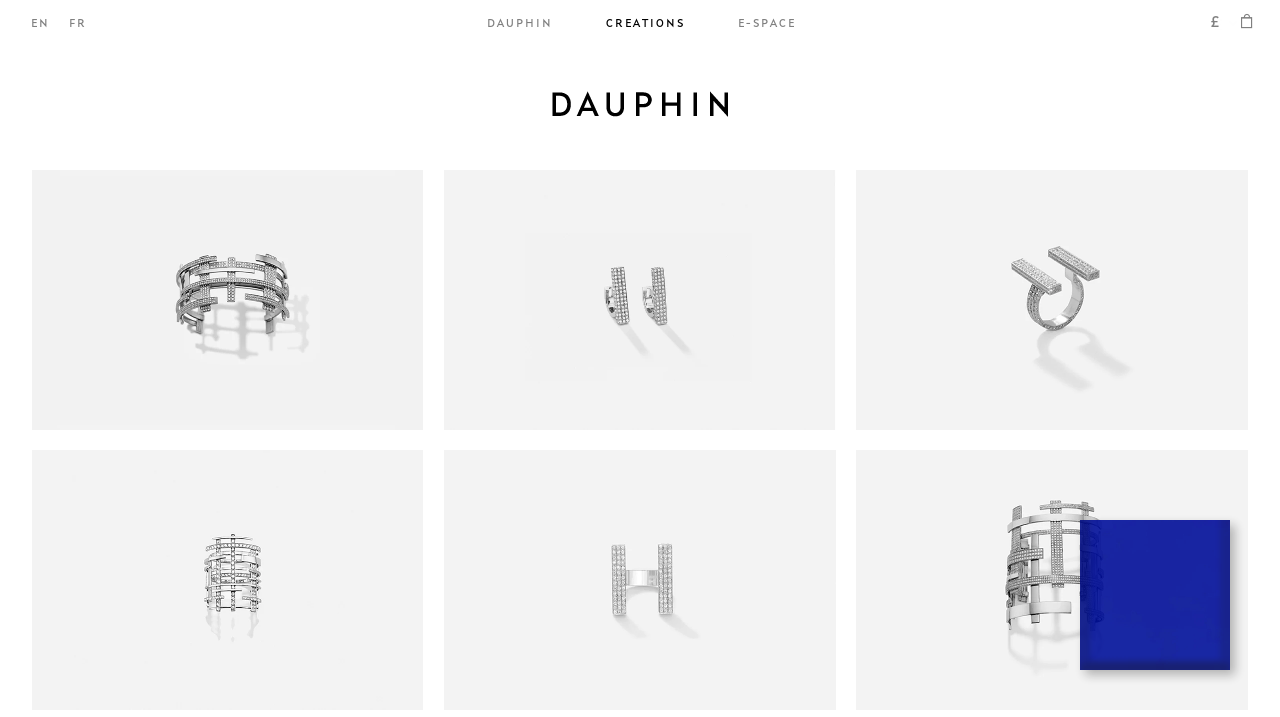

--- FILE ---
content_type: text/html; charset=utf-8
request_url: https://dauphin.paris/collections/white-ii
body_size: 13380
content:
<!doctype html>
<html lang=en>
<head>
    <meta charset="utf-8" />
    <title>Collection II Product Grid - White</title>
    <link rel="alternate" href="https://dauphin.paris/collections/white-ii" hreflang="en">
    <link rel="alternate" href="https://dauphin.paris/collections/white-ii" hreflang="fr">
    


<meta property="og:site_name" content="DAUPHIN">
<meta property="og:url" content="https://dauphin.paris/collections/white-ii">
<meta property="og:title" content="Collection II Product Grid - White">
<meta property="og:type" content="product.group">
<meta property="og:description" content="Dauphin is a contemporary jewellery house created by Charlotte Dauphin de la Rochefoucauld.">
<meta name="description" content="">

<meta name="twitter:site" content="@">
<meta name="twitter:card" content="summary_large_image">
<meta name="twitter:title" content="Collection II Product Grid - White">
<meta name="twitter:description" content="Dauphin is a contemporary jewellery house created by Charlotte Dauphin de la Rochefoucauld.">

    <link rel="canonical" href="https://dauphin.paris/collections/white-ii">
    <link rel="shortcut icon" href="//dauphin.paris/cdn/shop/files/favicon_087028e4-16b9-4da0-8bba-4389a2256bc2_small.png?v=1613553780" type="image/png">
    <meta content="width=device-width, initial-scale=1, minimum-scale=1, maximum-scale=1, user-scalable=no" name="viewport" /><meta content="" name="facebook-site-verification" />
    
    
<link href="//dauphin.paris/cdn/shop/t/1/assets/bundle.theme.css?v=96687009655235245951617404745" rel="stylesheet" type="text/css" media="all" />


    <script>window.performance && window.performance.mark && window.performance.mark('shopify.content_for_header.start');</script><meta name="facebook-domain-verification" content="2boy50rzoj92waea0ad6jurzylxmiq">
<meta id="shopify-digital-wallet" name="shopify-digital-wallet" content="/52007501994/digital_wallets/dialog">
<meta name="shopify-checkout-api-token" content="9bdbbf8e21f5edad05da3faec138e158">
<link rel="alternate" type="application/atom+xml" title="Feed" href="/collections/white-ii.atom" />
<link rel="alternate" hreflang="x-default" href="https://dauphin.paris/collections/white-ii">
<link rel="alternate" hreflang="en" href="https://dauphin.paris/collections/white-ii">
<link rel="alternate" hreflang="fr" href="https://dauphin.paris/fr/collections/white-ii">
<link rel="alternate" type="application/json+oembed" href="https://dauphin.paris/collections/white-ii.oembed">
<script async="async" src="/checkouts/internal/preloads.js?locale=en-GB"></script>
<link rel="preconnect" href="https://shop.app" crossorigin="anonymous">
<script async="async" src="https://shop.app/checkouts/internal/preloads.js?locale=en-GB&shop_id=52007501994" crossorigin="anonymous"></script>
<script id="apple-pay-shop-capabilities" type="application/json">{"shopId":52007501994,"countryCode":"GB","currencyCode":"GBP","merchantCapabilities":["supports3DS"],"merchantId":"gid:\/\/shopify\/Shop\/52007501994","merchantName":"DAUPHIN","requiredBillingContactFields":["postalAddress","email","phone"],"requiredShippingContactFields":["postalAddress","email","phone"],"shippingType":"shipping","supportedNetworks":["visa","maestro","masterCard","amex","discover","elo"],"total":{"type":"pending","label":"DAUPHIN","amount":"1.00"},"shopifyPaymentsEnabled":true,"supportsSubscriptions":true}</script>
<script id="shopify-features" type="application/json">{"accessToken":"9bdbbf8e21f5edad05da3faec138e158","betas":["rich-media-storefront-analytics"],"domain":"dauphin.paris","predictiveSearch":true,"shopId":52007501994,"locale":"en"}</script>
<script>var Shopify = Shopify || {};
Shopify.shop = "maisondauphin.myshopify.com";
Shopify.locale = "en";
Shopify.currency = {"active":"GBP","rate":"0.87153"};
Shopify.country = "GB";
Shopify.theme = {"name":"Live","id":116736819370,"schema_name":"Maison Dauphin","schema_version":"1.0.0","theme_store_id":796,"role":"main"};
Shopify.theme.handle = "null";
Shopify.theme.style = {"id":null,"handle":null};
Shopify.cdnHost = "dauphin.paris/cdn";
Shopify.routes = Shopify.routes || {};
Shopify.routes.root = "/";</script>
<script type="module">!function(o){(o.Shopify=o.Shopify||{}).modules=!0}(window);</script>
<script>!function(o){function n(){var o=[];function n(){o.push(Array.prototype.slice.apply(arguments))}return n.q=o,n}var t=o.Shopify=o.Shopify||{};t.loadFeatures=n(),t.autoloadFeatures=n()}(window);</script>
<script>
  window.ShopifyPay = window.ShopifyPay || {};
  window.ShopifyPay.apiHost = "shop.app\/pay";
  window.ShopifyPay.redirectState = null;
</script>
<script id="shop-js-analytics" type="application/json">{"pageType":"collection"}</script>
<script defer="defer" async type="module" src="//dauphin.paris/cdn/shopifycloud/shop-js/modules/v2/client.init-shop-cart-sync_BApSsMSl.en.esm.js"></script>
<script defer="defer" async type="module" src="//dauphin.paris/cdn/shopifycloud/shop-js/modules/v2/chunk.common_CBoos6YZ.esm.js"></script>
<script type="module">
  await import("//dauphin.paris/cdn/shopifycloud/shop-js/modules/v2/client.init-shop-cart-sync_BApSsMSl.en.esm.js");
await import("//dauphin.paris/cdn/shopifycloud/shop-js/modules/v2/chunk.common_CBoos6YZ.esm.js");

  window.Shopify.SignInWithShop?.initShopCartSync?.({"fedCMEnabled":true,"windoidEnabled":true});

</script>
<script>
  window.Shopify = window.Shopify || {};
  if (!window.Shopify.featureAssets) window.Shopify.featureAssets = {};
  window.Shopify.featureAssets['shop-js'] = {"shop-cart-sync":["modules/v2/client.shop-cart-sync_DJczDl9f.en.esm.js","modules/v2/chunk.common_CBoos6YZ.esm.js"],"init-fed-cm":["modules/v2/client.init-fed-cm_BzwGC0Wi.en.esm.js","modules/v2/chunk.common_CBoos6YZ.esm.js"],"init-windoid":["modules/v2/client.init-windoid_BS26ThXS.en.esm.js","modules/v2/chunk.common_CBoos6YZ.esm.js"],"init-shop-email-lookup-coordinator":["modules/v2/client.init-shop-email-lookup-coordinator_DFwWcvrS.en.esm.js","modules/v2/chunk.common_CBoos6YZ.esm.js"],"shop-cash-offers":["modules/v2/client.shop-cash-offers_DthCPNIO.en.esm.js","modules/v2/chunk.common_CBoos6YZ.esm.js","modules/v2/chunk.modal_Bu1hFZFC.esm.js"],"shop-button":["modules/v2/client.shop-button_D_JX508o.en.esm.js","modules/v2/chunk.common_CBoos6YZ.esm.js"],"shop-toast-manager":["modules/v2/client.shop-toast-manager_tEhgP2F9.en.esm.js","modules/v2/chunk.common_CBoos6YZ.esm.js"],"avatar":["modules/v2/client.avatar_BTnouDA3.en.esm.js"],"pay-button":["modules/v2/client.pay-button_BuNmcIr_.en.esm.js","modules/v2/chunk.common_CBoos6YZ.esm.js"],"init-shop-cart-sync":["modules/v2/client.init-shop-cart-sync_BApSsMSl.en.esm.js","modules/v2/chunk.common_CBoos6YZ.esm.js"],"shop-login-button":["modules/v2/client.shop-login-button_DwLgFT0K.en.esm.js","modules/v2/chunk.common_CBoos6YZ.esm.js","modules/v2/chunk.modal_Bu1hFZFC.esm.js"],"init-customer-accounts-sign-up":["modules/v2/client.init-customer-accounts-sign-up_TlVCiykN.en.esm.js","modules/v2/client.shop-login-button_DwLgFT0K.en.esm.js","modules/v2/chunk.common_CBoos6YZ.esm.js","modules/v2/chunk.modal_Bu1hFZFC.esm.js"],"init-shop-for-new-customer-accounts":["modules/v2/client.init-shop-for-new-customer-accounts_DrjXSI53.en.esm.js","modules/v2/client.shop-login-button_DwLgFT0K.en.esm.js","modules/v2/chunk.common_CBoos6YZ.esm.js","modules/v2/chunk.modal_Bu1hFZFC.esm.js"],"init-customer-accounts":["modules/v2/client.init-customer-accounts_C0Oh2ljF.en.esm.js","modules/v2/client.shop-login-button_DwLgFT0K.en.esm.js","modules/v2/chunk.common_CBoos6YZ.esm.js","modules/v2/chunk.modal_Bu1hFZFC.esm.js"],"shop-follow-button":["modules/v2/client.shop-follow-button_C5D3XtBb.en.esm.js","modules/v2/chunk.common_CBoos6YZ.esm.js","modules/v2/chunk.modal_Bu1hFZFC.esm.js"],"checkout-modal":["modules/v2/client.checkout-modal_8TC_1FUY.en.esm.js","modules/v2/chunk.common_CBoos6YZ.esm.js","modules/v2/chunk.modal_Bu1hFZFC.esm.js"],"lead-capture":["modules/v2/client.lead-capture_D-pmUjp9.en.esm.js","modules/v2/chunk.common_CBoos6YZ.esm.js","modules/v2/chunk.modal_Bu1hFZFC.esm.js"],"shop-login":["modules/v2/client.shop-login_BmtnoEUo.en.esm.js","modules/v2/chunk.common_CBoos6YZ.esm.js","modules/v2/chunk.modal_Bu1hFZFC.esm.js"],"payment-terms":["modules/v2/client.payment-terms_BHOWV7U_.en.esm.js","modules/v2/chunk.common_CBoos6YZ.esm.js","modules/v2/chunk.modal_Bu1hFZFC.esm.js"]};
</script>
<script>(function() {
  var isLoaded = false;
  function asyncLoad() {
    if (isLoaded) return;
    isLoaded = true;
    var urls = ["https:\/\/hello.zonos.com\/shop-duty-tax\/hello.js?1613059444177\u0026shop=maisondauphin.myshopify.com","https:\/\/d23dclunsivw3h.cloudfront.net\/redirect-app.js?shop=maisondauphin.myshopify.com","\/\/cdn.shopify.com\/proxy\/9caaa0e12668d689e51ce8d719da151c110acfbbdbb478a67f8c1e6148e95802\/ppslider.netlify.com\/s\/preview.js?shop=maisondauphin.myshopify.com\u0026sp-cache-control=cHVibGljLCBtYXgtYWdlPTkwMA"];
    for (var i = 0; i < urls.length; i++) {
      var s = document.createElement('script');
      s.type = 'text/javascript';
      s.async = true;
      s.src = urls[i];
      var x = document.getElementsByTagName('script')[0];
      x.parentNode.insertBefore(s, x);
    }
  };
  if(window.attachEvent) {
    window.attachEvent('onload', asyncLoad);
  } else {
    window.addEventListener('load', asyncLoad, false);
  }
})();</script>
<script id="__st">var __st={"a":52007501994,"offset":3600,"reqid":"5b7670d5-bf17-40e9-81e5-1c79161bf427-1768913377","pageurl":"dauphin.paris\/collections\/white-ii","u":"73b6967aff14","p":"collection","rtyp":"collection","rid":261757862058};</script>
<script>window.ShopifyPaypalV4VisibilityTracking = true;</script>
<script id="captcha-bootstrap">!function(){'use strict';const t='contact',e='account',n='new_comment',o=[[t,t],['blogs',n],['comments',n],[t,'customer']],c=[[e,'customer_login'],[e,'guest_login'],[e,'recover_customer_password'],[e,'create_customer']],r=t=>t.map((([t,e])=>`form[action*='/${t}']:not([data-nocaptcha='true']) input[name='form_type'][value='${e}']`)).join(','),a=t=>()=>t?[...document.querySelectorAll(t)].map((t=>t.form)):[];function s(){const t=[...o],e=r(t);return a(e)}const i='password',u='form_key',d=['recaptcha-v3-token','g-recaptcha-response','h-captcha-response',i],f=()=>{try{return window.sessionStorage}catch{return}},m='__shopify_v',_=t=>t.elements[u];function p(t,e,n=!1){try{const o=window.sessionStorage,c=JSON.parse(o.getItem(e)),{data:r}=function(t){const{data:e,action:n}=t;return t[m]||n?{data:e,action:n}:{data:t,action:n}}(c);for(const[e,n]of Object.entries(r))t.elements[e]&&(t.elements[e].value=n);n&&o.removeItem(e)}catch(o){console.error('form repopulation failed',{error:o})}}const l='form_type',E='cptcha';function T(t){t.dataset[E]=!0}const w=window,h=w.document,L='Shopify',v='ce_forms',y='captcha';let A=!1;((t,e)=>{const n=(g='f06e6c50-85a8-45c8-87d0-21a2b65856fe',I='https://cdn.shopify.com/shopifycloud/storefront-forms-hcaptcha/ce_storefront_forms_captcha_hcaptcha.v1.5.2.iife.js',D={infoText:'Protected by hCaptcha',privacyText:'Privacy',termsText:'Terms'},(t,e,n)=>{const o=w[L][v],c=o.bindForm;if(c)return c(t,g,e,D).then(n);var r;o.q.push([[t,g,e,D],n]),r=I,A||(h.body.append(Object.assign(h.createElement('script'),{id:'captcha-provider',async:!0,src:r})),A=!0)});var g,I,D;w[L]=w[L]||{},w[L][v]=w[L][v]||{},w[L][v].q=[],w[L][y]=w[L][y]||{},w[L][y].protect=function(t,e){n(t,void 0,e),T(t)},Object.freeze(w[L][y]),function(t,e,n,w,h,L){const[v,y,A,g]=function(t,e,n){const i=e?o:[],u=t?c:[],d=[...i,...u],f=r(d),m=r(i),_=r(d.filter((([t,e])=>n.includes(e))));return[a(f),a(m),a(_),s()]}(w,h,L),I=t=>{const e=t.target;return e instanceof HTMLFormElement?e:e&&e.form},D=t=>v().includes(t);t.addEventListener('submit',(t=>{const e=I(t);if(!e)return;const n=D(e)&&!e.dataset.hcaptchaBound&&!e.dataset.recaptchaBound,o=_(e),c=g().includes(e)&&(!o||!o.value);(n||c)&&t.preventDefault(),c&&!n&&(function(t){try{if(!f())return;!function(t){const e=f();if(!e)return;const n=_(t);if(!n)return;const o=n.value;o&&e.removeItem(o)}(t);const e=Array.from(Array(32),(()=>Math.random().toString(36)[2])).join('');!function(t,e){_(t)||t.append(Object.assign(document.createElement('input'),{type:'hidden',name:u})),t.elements[u].value=e}(t,e),function(t,e){const n=f();if(!n)return;const o=[...t.querySelectorAll(`input[type='${i}']`)].map((({name:t})=>t)),c=[...d,...o],r={};for(const[a,s]of new FormData(t).entries())c.includes(a)||(r[a]=s);n.setItem(e,JSON.stringify({[m]:1,action:t.action,data:r}))}(t,e)}catch(e){console.error('failed to persist form',e)}}(e),e.submit())}));const S=(t,e)=>{t&&!t.dataset[E]&&(n(t,e.some((e=>e===t))),T(t))};for(const o of['focusin','change'])t.addEventListener(o,(t=>{const e=I(t);D(e)&&S(e,y())}));const B=e.get('form_key'),M=e.get(l),P=B&&M;t.addEventListener('DOMContentLoaded',(()=>{const t=y();if(P)for(const e of t)e.elements[l].value===M&&p(e,B);[...new Set([...A(),...v().filter((t=>'true'===t.dataset.shopifyCaptcha))])].forEach((e=>S(e,t)))}))}(h,new URLSearchParams(w.location.search),n,t,e,['guest_login'])})(!0,!0)}();</script>
<script integrity="sha256-4kQ18oKyAcykRKYeNunJcIwy7WH5gtpwJnB7kiuLZ1E=" data-source-attribution="shopify.loadfeatures" defer="defer" src="//dauphin.paris/cdn/shopifycloud/storefront/assets/storefront/load_feature-a0a9edcb.js" crossorigin="anonymous"></script>
<script crossorigin="anonymous" defer="defer" src="//dauphin.paris/cdn/shopifycloud/storefront/assets/shopify_pay/storefront-65b4c6d7.js?v=20250812"></script>
<script data-source-attribution="shopify.dynamic_checkout.dynamic.init">var Shopify=Shopify||{};Shopify.PaymentButton=Shopify.PaymentButton||{isStorefrontPortableWallets:!0,init:function(){window.Shopify.PaymentButton.init=function(){};var t=document.createElement("script");t.src="https://dauphin.paris/cdn/shopifycloud/portable-wallets/latest/portable-wallets.en.js",t.type="module",document.head.appendChild(t)}};
</script>
<script data-source-attribution="shopify.dynamic_checkout.buyer_consent">
  function portableWalletsHideBuyerConsent(e){var t=document.getElementById("shopify-buyer-consent"),n=document.getElementById("shopify-subscription-policy-button");t&&n&&(t.classList.add("hidden"),t.setAttribute("aria-hidden","true"),n.removeEventListener("click",e))}function portableWalletsShowBuyerConsent(e){var t=document.getElementById("shopify-buyer-consent"),n=document.getElementById("shopify-subscription-policy-button");t&&n&&(t.classList.remove("hidden"),t.removeAttribute("aria-hidden"),n.addEventListener("click",e))}window.Shopify?.PaymentButton&&(window.Shopify.PaymentButton.hideBuyerConsent=portableWalletsHideBuyerConsent,window.Shopify.PaymentButton.showBuyerConsent=portableWalletsShowBuyerConsent);
</script>
<script data-source-attribution="shopify.dynamic_checkout.cart.bootstrap">document.addEventListener("DOMContentLoaded",(function(){function t(){return document.querySelector("shopify-accelerated-checkout-cart, shopify-accelerated-checkout")}if(t())Shopify.PaymentButton.init();else{new MutationObserver((function(e,n){t()&&(Shopify.PaymentButton.init(),n.disconnect())})).observe(document.body,{childList:!0,subtree:!0})}}));
</script>
<link id="shopify-accelerated-checkout-styles" rel="stylesheet" media="screen" href="https://dauphin.paris/cdn/shopifycloud/portable-wallets/latest/accelerated-checkout-backwards-compat.css" crossorigin="anonymous">
<style id="shopify-accelerated-checkout-cart">
        #shopify-buyer-consent {
  margin-top: 1em;
  display: inline-block;
  width: 100%;
}

#shopify-buyer-consent.hidden {
  display: none;
}

#shopify-subscription-policy-button {
  background: none;
  border: none;
  padding: 0;
  text-decoration: underline;
  font-size: inherit;
  cursor: pointer;
}

#shopify-subscription-policy-button::before {
  box-shadow: none;
}

      </style>

<script>window.performance && window.performance.mark && window.performance.mark('shopify.content_for_header.end');</script>
<!-- Google Tag Manager -->
        <script>(function(w,d,s,l,i){w[l]=w[l]||[];w[l].push({'gtm.start':
        new Date().getTime(),event:'gtm.js'});var f=d.getElementsByTagName(s)[0],
        j=d.createElement(s),dl=l!='dataLayer'?'&l='+l:'';j.async=true;j.src=
        'https://www.googletagmanager.com/gtm.js?id='+i+dl;f.parentNode.insertBefore(j,f);
        })(window,document,'script','dataLayer','GTM-P5WV5FG');</script>
        <!-- End Google Tag Manager --><meta property="og:image" content="https://cdn.shopify.com/s/files/1/0520/0750/1994/files/logo.png?height=628&pad_color=fff&v=1613811422&width=1200" />
<meta property="og:image:secure_url" content="https://cdn.shopify.com/s/files/1/0520/0750/1994/files/logo.png?height=628&pad_color=fff&v=1613811422&width=1200" />
<meta property="og:image:width" content="1200" />
<meta property="og:image:height" content="628" />
<link href="https://monorail-edge.shopifysvc.com" rel="dns-prefetch">
<script>(function(){if ("sendBeacon" in navigator && "performance" in window) {try {var session_token_from_headers = performance.getEntriesByType('navigation')[0].serverTiming.find(x => x.name == '_s').description;} catch {var session_token_from_headers = undefined;}var session_cookie_matches = document.cookie.match(/_shopify_s=([^;]*)/);var session_token_from_cookie = session_cookie_matches && session_cookie_matches.length === 2 ? session_cookie_matches[1] : "";var session_token = session_token_from_headers || session_token_from_cookie || "";function handle_abandonment_event(e) {var entries = performance.getEntries().filter(function(entry) {return /monorail-edge.shopifysvc.com/.test(entry.name);});if (!window.abandonment_tracked && entries.length === 0) {window.abandonment_tracked = true;var currentMs = Date.now();var navigation_start = performance.timing.navigationStart;var payload = {shop_id: 52007501994,url: window.location.href,navigation_start,duration: currentMs - navigation_start,session_token,page_type: "collection"};window.navigator.sendBeacon("https://monorail-edge.shopifysvc.com/v1/produce", JSON.stringify({schema_id: "online_store_buyer_site_abandonment/1.1",payload: payload,metadata: {event_created_at_ms: currentMs,event_sent_at_ms: currentMs}}));}}window.addEventListener('pagehide', handle_abandonment_event);}}());</script>
<script id="web-pixels-manager-setup">(function e(e,d,r,n,o){if(void 0===o&&(o={}),!Boolean(null===(a=null===(i=window.Shopify)||void 0===i?void 0:i.analytics)||void 0===a?void 0:a.replayQueue)){var i,a;window.Shopify=window.Shopify||{};var t=window.Shopify;t.analytics=t.analytics||{};var s=t.analytics;s.replayQueue=[],s.publish=function(e,d,r){return s.replayQueue.push([e,d,r]),!0};try{self.performance.mark("wpm:start")}catch(e){}var l=function(){var e={modern:/Edge?\/(1{2}[4-9]|1[2-9]\d|[2-9]\d{2}|\d{4,})\.\d+(\.\d+|)|Firefox\/(1{2}[4-9]|1[2-9]\d|[2-9]\d{2}|\d{4,})\.\d+(\.\d+|)|Chrom(ium|e)\/(9{2}|\d{3,})\.\d+(\.\d+|)|(Maci|X1{2}).+ Version\/(15\.\d+|(1[6-9]|[2-9]\d|\d{3,})\.\d+)([,.]\d+|)( \(\w+\)|)( Mobile\/\w+|) Safari\/|Chrome.+OPR\/(9{2}|\d{3,})\.\d+\.\d+|(CPU[ +]OS|iPhone[ +]OS|CPU[ +]iPhone|CPU IPhone OS|CPU iPad OS)[ +]+(15[._]\d+|(1[6-9]|[2-9]\d|\d{3,})[._]\d+)([._]\d+|)|Android:?[ /-](13[3-9]|1[4-9]\d|[2-9]\d{2}|\d{4,})(\.\d+|)(\.\d+|)|Android.+Firefox\/(13[5-9]|1[4-9]\d|[2-9]\d{2}|\d{4,})\.\d+(\.\d+|)|Android.+Chrom(ium|e)\/(13[3-9]|1[4-9]\d|[2-9]\d{2}|\d{4,})\.\d+(\.\d+|)|SamsungBrowser\/([2-9]\d|\d{3,})\.\d+/,legacy:/Edge?\/(1[6-9]|[2-9]\d|\d{3,})\.\d+(\.\d+|)|Firefox\/(5[4-9]|[6-9]\d|\d{3,})\.\d+(\.\d+|)|Chrom(ium|e)\/(5[1-9]|[6-9]\d|\d{3,})\.\d+(\.\d+|)([\d.]+$|.*Safari\/(?![\d.]+ Edge\/[\d.]+$))|(Maci|X1{2}).+ Version\/(10\.\d+|(1[1-9]|[2-9]\d|\d{3,})\.\d+)([,.]\d+|)( \(\w+\)|)( Mobile\/\w+|) Safari\/|Chrome.+OPR\/(3[89]|[4-9]\d|\d{3,})\.\d+\.\d+|(CPU[ +]OS|iPhone[ +]OS|CPU[ +]iPhone|CPU IPhone OS|CPU iPad OS)[ +]+(10[._]\d+|(1[1-9]|[2-9]\d|\d{3,})[._]\d+)([._]\d+|)|Android:?[ /-](13[3-9]|1[4-9]\d|[2-9]\d{2}|\d{4,})(\.\d+|)(\.\d+|)|Mobile Safari.+OPR\/([89]\d|\d{3,})\.\d+\.\d+|Android.+Firefox\/(13[5-9]|1[4-9]\d|[2-9]\d{2}|\d{4,})\.\d+(\.\d+|)|Android.+Chrom(ium|e)\/(13[3-9]|1[4-9]\d|[2-9]\d{2}|\d{4,})\.\d+(\.\d+|)|Android.+(UC? ?Browser|UCWEB|U3)[ /]?(15\.([5-9]|\d{2,})|(1[6-9]|[2-9]\d|\d{3,})\.\d+)\.\d+|SamsungBrowser\/(5\.\d+|([6-9]|\d{2,})\.\d+)|Android.+MQ{2}Browser\/(14(\.(9|\d{2,})|)|(1[5-9]|[2-9]\d|\d{3,})(\.\d+|))(\.\d+|)|K[Aa][Ii]OS\/(3\.\d+|([4-9]|\d{2,})\.\d+)(\.\d+|)/},d=e.modern,r=e.legacy,n=navigator.userAgent;return n.match(d)?"modern":n.match(r)?"legacy":"unknown"}(),u="modern"===l?"modern":"legacy",c=(null!=n?n:{modern:"",legacy:""})[u],f=function(e){return[e.baseUrl,"/wpm","/b",e.hashVersion,"modern"===e.buildTarget?"m":"l",".js"].join("")}({baseUrl:d,hashVersion:r,buildTarget:u}),m=function(e){var d=e.version,r=e.bundleTarget,n=e.surface,o=e.pageUrl,i=e.monorailEndpoint;return{emit:function(e){var a=e.status,t=e.errorMsg,s=(new Date).getTime(),l=JSON.stringify({metadata:{event_sent_at_ms:s},events:[{schema_id:"web_pixels_manager_load/3.1",payload:{version:d,bundle_target:r,page_url:o,status:a,surface:n,error_msg:t},metadata:{event_created_at_ms:s}}]});if(!i)return console&&console.warn&&console.warn("[Web Pixels Manager] No Monorail endpoint provided, skipping logging."),!1;try{return self.navigator.sendBeacon.bind(self.navigator)(i,l)}catch(e){}var u=new XMLHttpRequest;try{return u.open("POST",i,!0),u.setRequestHeader("Content-Type","text/plain"),u.send(l),!0}catch(e){return console&&console.warn&&console.warn("[Web Pixels Manager] Got an unhandled error while logging to Monorail."),!1}}}}({version:r,bundleTarget:l,surface:e.surface,pageUrl:self.location.href,monorailEndpoint:e.monorailEndpoint});try{o.browserTarget=l,function(e){var d=e.src,r=e.async,n=void 0===r||r,o=e.onload,i=e.onerror,a=e.sri,t=e.scriptDataAttributes,s=void 0===t?{}:t,l=document.createElement("script"),u=document.querySelector("head"),c=document.querySelector("body");if(l.async=n,l.src=d,a&&(l.integrity=a,l.crossOrigin="anonymous"),s)for(var f in s)if(Object.prototype.hasOwnProperty.call(s,f))try{l.dataset[f]=s[f]}catch(e){}if(o&&l.addEventListener("load",o),i&&l.addEventListener("error",i),u)u.appendChild(l);else{if(!c)throw new Error("Did not find a head or body element to append the script");c.appendChild(l)}}({src:f,async:!0,onload:function(){if(!function(){var e,d;return Boolean(null===(d=null===(e=window.Shopify)||void 0===e?void 0:e.analytics)||void 0===d?void 0:d.initialized)}()){var d=window.webPixelsManager.init(e)||void 0;if(d){var r=window.Shopify.analytics;r.replayQueue.forEach((function(e){var r=e[0],n=e[1],o=e[2];d.publishCustomEvent(r,n,o)})),r.replayQueue=[],r.publish=d.publishCustomEvent,r.visitor=d.visitor,r.initialized=!0}}},onerror:function(){return m.emit({status:"failed",errorMsg:"".concat(f," has failed to load")})},sri:function(e){var d=/^sha384-[A-Za-z0-9+/=]+$/;return"string"==typeof e&&d.test(e)}(c)?c:"",scriptDataAttributes:o}),m.emit({status:"loading"})}catch(e){m.emit({status:"failed",errorMsg:(null==e?void 0:e.message)||"Unknown error"})}}})({shopId: 52007501994,storefrontBaseUrl: "https://dauphin.paris",extensionsBaseUrl: "https://extensions.shopifycdn.com/cdn/shopifycloud/web-pixels-manager",monorailEndpoint: "https://monorail-edge.shopifysvc.com/unstable/produce_batch",surface: "storefront-renderer",enabledBetaFlags: ["2dca8a86"],webPixelsConfigList: [{"id":"shopify-app-pixel","configuration":"{}","eventPayloadVersion":"v1","runtimeContext":"STRICT","scriptVersion":"0450","apiClientId":"shopify-pixel","type":"APP","privacyPurposes":["ANALYTICS","MARKETING"]},{"id":"shopify-custom-pixel","eventPayloadVersion":"v1","runtimeContext":"LAX","scriptVersion":"0450","apiClientId":"shopify-pixel","type":"CUSTOM","privacyPurposes":["ANALYTICS","MARKETING"]}],isMerchantRequest: false,initData: {"shop":{"name":"DAUPHIN","paymentSettings":{"currencyCode":"EUR"},"myshopifyDomain":"maisondauphin.myshopify.com","countryCode":"GB","storefrontUrl":"https:\/\/dauphin.paris"},"customer":null,"cart":null,"checkout":null,"productVariants":[],"purchasingCompany":null},},"https://dauphin.paris/cdn","fcfee988w5aeb613cpc8e4bc33m6693e112",{"modern":"","legacy":""},{"shopId":"52007501994","storefrontBaseUrl":"https:\/\/dauphin.paris","extensionBaseUrl":"https:\/\/extensions.shopifycdn.com\/cdn\/shopifycloud\/web-pixels-manager","surface":"storefront-renderer","enabledBetaFlags":"[\"2dca8a86\"]","isMerchantRequest":"false","hashVersion":"fcfee988w5aeb613cpc8e4bc33m6693e112","publish":"custom","events":"[[\"page_viewed\",{}],[\"collection_viewed\",{\"collection\":{\"id\":\"261757862058\",\"title\":\"Collection II Product Grid - White\",\"productVariants\":[{\"price\":{\"amount\":0.0,\"currencyCode\":\"GBP\"},\"product\":{\"title\":\"COLLECTION II CUFF\",\"vendor\":\"Maison Dauphin\",\"id\":\"6562341388458\",\"untranslatedTitle\":\"COLLECTION II CUFF\",\"url\":\"\/products\/collection-ii-cuff-3\",\"type\":\"Cuffs\"},\"id\":\"39341645136042\",\"image\":{\"src\":\"\/\/dauphin.paris\/cdn\/shop\/products\/C-XV-II-S-M2-WG-WS-RECTANGLE_6765434b-4a12-42b6-ae73-3de2a37d6fab.jpg?v=1616672661\"},\"sku\":\"C\/XV-II-S-M2-WG-WS\",\"title\":\"White Gold\",\"untranslatedTitle\":\"White Gold\"},{\"price\":{\"amount\":6188.0,\"currencyCode\":\"GBP\"},\"product\":{\"title\":\"COLLECTION II EARRINGS\",\"vendor\":\"Maison Dauphin\",\"id\":\"6562339160234\",\"untranslatedTitle\":\"COLLECTION II EARRINGS\",\"url\":\"\/products\/collection-ii-earrings-4\",\"type\":\"Earrings\"},\"id\":\"39341636649130\",\"image\":{\"src\":\"\/\/dauphin.paris\/cdn\/shop\/products\/EA-XV-II-S-BOG-WG-WS_PERSPECTIVE_7efeb327-b103-45b6-a90b-5deb196d6888.jpg?v=1616672680\"},\"sku\":\"EA\/XV-II-S-BOG-WG-WS-2\",\"title\":\"White Gold \/ One Size\",\"untranslatedTitle\":\"White Gold \/ One Size\"},{\"price\":{\"amount\":0.0,\"currencyCode\":\"GBP\"},\"product\":{\"title\":\"COLLECTION II RING\",\"vendor\":\"Maison Dauphin\",\"id\":\"6562334212266\",\"untranslatedTitle\":\"COLLECTION II RING\",\"url\":\"\/products\/collection-ii-ring-32\",\"type\":\"Ring\"},\"id\":\"39341629997226\",\"image\":{\"src\":\"\/\/dauphin.paris\/cdn\/shop\/products\/DR-XV-II-S-BB1-WG-WS_RECTANGLE_995219ec-33e2-4547-a0cc-ad27aff7aac8.jpg?v=1616672698\"},\"sku\":\"DR\/XV-II-S-BB1-WG-WS\",\"title\":\"White Gold\",\"untranslatedTitle\":\"White Gold\"},{\"price\":{\"amount\":0.0,\"currencyCode\":\"GBP\"},\"product\":{\"title\":\"COLLECTION II RING\",\"vendor\":\"Maison Dauphin\",\"id\":\"6562331525290\",\"untranslatedTitle\":\"COLLECTION II RING\",\"url\":\"\/products\/collection-ii-ring-31\",\"type\":\"Ring\"},\"id\":\"39341626687658\",\"image\":{\"src\":\"\/\/dauphin.paris\/cdn\/shop\/products\/R-XV-II-A1-WG-WS_TOP2_RECTANGLE_eb427d62-ed67-44ca-96ba-e095e9c87006.jpg?v=1616672696\"},\"sku\":\"R\/XV-II-A1-WG-WS\",\"title\":\"White Gold\",\"untranslatedTitle\":\"White Gold\"},{\"price\":{\"amount\":0.0,\"currencyCode\":\"GBP\"},\"product\":{\"title\":\"COLLECTION II RING\",\"vendor\":\"Maison Dauphin\",\"id\":\"6544767516842\",\"untranslatedTitle\":\"COLLECTION II RING\",\"url\":\"\/products\/collection-ii-ring-30\",\"type\":\"Ring\"},\"id\":\"39284601323690\",\"image\":{\"src\":\"\/\/dauphin.paris\/cdn\/shop\/products\/DR-XV-II-S-BB1-WG-WAST_FRONT_HD_Background_0f10aa3c-1092-4133-85e8-e25ae05a05ad.jpg?v=1616672693\"},\"sku\":\"DR\/XV-II-S-BB1-WG-WAST\",\"title\":\"White Gold\",\"untranslatedTitle\":\"White Gold\"},{\"price\":{\"amount\":0.0,\"currencyCode\":\"GBP\"},\"product\":{\"title\":\"COLLECTION II CUFF\",\"vendor\":\"Maison Dauphin\",\"id\":\"6536745386154\",\"untranslatedTitle\":\"COLLECTION II CUFF\",\"url\":\"\/products\/collection-ii-cuff-2\",\"type\":\"Cuffs\"},\"id\":\"39250856181930\",\"image\":{\"src\":\"\/\/dauphin.paris\/cdn\/shop\/products\/C-XV-II-L-M3-WG-WS_TOP_rectangle_1b672ce2-9fa0-42e9-8dd5-bdc8b81606a9.jpg?v=1616672658\"},\"sku\":\"C\/XV-II-L-M3-WG-WS\",\"title\":\"White Gold\",\"untranslatedTitle\":\"White Gold\"},{\"price\":{\"amount\":0.0,\"currencyCode\":\"GBP\"},\"product\":{\"title\":\"COLLECTION II EARRINGS\",\"vendor\":\"Maison Dauphin\",\"id\":\"6166340305066\",\"untranslatedTitle\":\"COLLECTION II EARRINGS\",\"url\":\"\/products\/collection-ii-earrings-2\",\"type\":\"Earrings\"},\"id\":\"37916008218794\",\"image\":{\"src\":\"\/\/dauphin.paris\/cdn\/shop\/products\/EA-XV-II-L-BOE-WG-WS_TOP_RECTANGLE_fde0d5af-f0f3-4315-912b-8bbb1043e264.jpg?v=1616672677\"},\"sku\":\"EA\/XV-II-L-BOE-WG-WS\",\"title\":\"White Gold\",\"untranslatedTitle\":\"White Gold\"}]}}]]"});</script><script>
  window.ShopifyAnalytics = window.ShopifyAnalytics || {};
  window.ShopifyAnalytics.meta = window.ShopifyAnalytics.meta || {};
  window.ShopifyAnalytics.meta.currency = 'GBP';
  var meta = {"products":[{"id":6562341388458,"gid":"gid:\/\/shopify\/Product\/6562341388458","vendor":"Maison Dauphin","type":"Cuffs","handle":"collection-ii-cuff-3","variants":[{"id":39341645136042,"price":0,"name":"COLLECTION II CUFF - White Gold","public_title":"White Gold","sku":"C\/XV-II-S-M2-WG-WS"}],"remote":false},{"id":6562339160234,"gid":"gid:\/\/shopify\/Product\/6562339160234","vendor":"Maison Dauphin","type":"Earrings","handle":"collection-ii-earrings-4","variants":[{"id":39341636649130,"price":618800,"name":"COLLECTION II EARRINGS - White Gold \/ One Size","public_title":"White Gold \/ One Size","sku":"EA\/XV-II-S-BOG-WG-WS-2"}],"remote":false},{"id":6562334212266,"gid":"gid:\/\/shopify\/Product\/6562334212266","vendor":"Maison Dauphin","type":"Ring","handle":"collection-ii-ring-32","variants":[{"id":39341629997226,"price":0,"name":"COLLECTION II RING - White Gold","public_title":"White Gold","sku":"DR\/XV-II-S-BB1-WG-WS"}],"remote":false},{"id":6562331525290,"gid":"gid:\/\/shopify\/Product\/6562331525290","vendor":"Maison Dauphin","type":"Ring","handle":"collection-ii-ring-31","variants":[{"id":39341626687658,"price":0,"name":"COLLECTION II RING - White Gold","public_title":"White Gold","sku":"R\/XV-II-A1-WG-WS"}],"remote":false},{"id":6544767516842,"gid":"gid:\/\/shopify\/Product\/6544767516842","vendor":"Maison Dauphin","type":"Ring","handle":"collection-ii-ring-30","variants":[{"id":39284601323690,"price":0,"name":"COLLECTION II RING - White Gold","public_title":"White Gold","sku":"DR\/XV-II-S-BB1-WG-WAST"}],"remote":false},{"id":6536745386154,"gid":"gid:\/\/shopify\/Product\/6536745386154","vendor":"Maison Dauphin","type":"Cuffs","handle":"collection-ii-cuff-2","variants":[{"id":39250856181930,"price":0,"name":"COLLECTION II CUFF - White Gold","public_title":"White Gold","sku":"C\/XV-II-L-M3-WG-WS"}],"remote":false},{"id":6166340305066,"gid":"gid:\/\/shopify\/Product\/6166340305066","vendor":"Maison Dauphin","type":"Earrings","handle":"collection-ii-earrings-2","variants":[{"id":37916008218794,"price":0,"name":"COLLECTION II EARRINGS - White Gold","public_title":"White Gold","sku":"EA\/XV-II-L-BOE-WG-WS"}],"remote":false}],"page":{"pageType":"collection","resourceType":"collection","resourceId":261757862058,"requestId":"5b7670d5-bf17-40e9-81e5-1c79161bf427-1768913377"}};
  for (var attr in meta) {
    window.ShopifyAnalytics.meta[attr] = meta[attr];
  }
</script>
<script class="analytics">
  (function () {
    var customDocumentWrite = function(content) {
      var jquery = null;

      if (window.jQuery) {
        jquery = window.jQuery;
      } else if (window.Checkout && window.Checkout.$) {
        jquery = window.Checkout.$;
      }

      if (jquery) {
        jquery('body').append(content);
      }
    };

    var hasLoggedConversion = function(token) {
      if (token) {
        return document.cookie.indexOf('loggedConversion=' + token) !== -1;
      }
      return false;
    }

    var setCookieIfConversion = function(token) {
      if (token) {
        var twoMonthsFromNow = new Date(Date.now());
        twoMonthsFromNow.setMonth(twoMonthsFromNow.getMonth() + 2);

        document.cookie = 'loggedConversion=' + token + '; expires=' + twoMonthsFromNow;
      }
    }

    var trekkie = window.ShopifyAnalytics.lib = window.trekkie = window.trekkie || [];
    if (trekkie.integrations) {
      return;
    }
    trekkie.methods = [
      'identify',
      'page',
      'ready',
      'track',
      'trackForm',
      'trackLink'
    ];
    trekkie.factory = function(method) {
      return function() {
        var args = Array.prototype.slice.call(arguments);
        args.unshift(method);
        trekkie.push(args);
        return trekkie;
      };
    };
    for (var i = 0; i < trekkie.methods.length; i++) {
      var key = trekkie.methods[i];
      trekkie[key] = trekkie.factory(key);
    }
    trekkie.load = function(config) {
      trekkie.config = config || {};
      trekkie.config.initialDocumentCookie = document.cookie;
      var first = document.getElementsByTagName('script')[0];
      var script = document.createElement('script');
      script.type = 'text/javascript';
      script.onerror = function(e) {
        var scriptFallback = document.createElement('script');
        scriptFallback.type = 'text/javascript';
        scriptFallback.onerror = function(error) {
                var Monorail = {
      produce: function produce(monorailDomain, schemaId, payload) {
        var currentMs = new Date().getTime();
        var event = {
          schema_id: schemaId,
          payload: payload,
          metadata: {
            event_created_at_ms: currentMs,
            event_sent_at_ms: currentMs
          }
        };
        return Monorail.sendRequest("https://" + monorailDomain + "/v1/produce", JSON.stringify(event));
      },
      sendRequest: function sendRequest(endpointUrl, payload) {
        // Try the sendBeacon API
        if (window && window.navigator && typeof window.navigator.sendBeacon === 'function' && typeof window.Blob === 'function' && !Monorail.isIos12()) {
          var blobData = new window.Blob([payload], {
            type: 'text/plain'
          });

          if (window.navigator.sendBeacon(endpointUrl, blobData)) {
            return true;
          } // sendBeacon was not successful

        } // XHR beacon

        var xhr = new XMLHttpRequest();

        try {
          xhr.open('POST', endpointUrl);
          xhr.setRequestHeader('Content-Type', 'text/plain');
          xhr.send(payload);
        } catch (e) {
          console.log(e);
        }

        return false;
      },
      isIos12: function isIos12() {
        return window.navigator.userAgent.lastIndexOf('iPhone; CPU iPhone OS 12_') !== -1 || window.navigator.userAgent.lastIndexOf('iPad; CPU OS 12_') !== -1;
      }
    };
    Monorail.produce('monorail-edge.shopifysvc.com',
      'trekkie_storefront_load_errors/1.1',
      {shop_id: 52007501994,
      theme_id: 116736819370,
      app_name: "storefront",
      context_url: window.location.href,
      source_url: "//dauphin.paris/cdn/s/trekkie.storefront.cd680fe47e6c39ca5d5df5f0a32d569bc48c0f27.min.js"});

        };
        scriptFallback.async = true;
        scriptFallback.src = '//dauphin.paris/cdn/s/trekkie.storefront.cd680fe47e6c39ca5d5df5f0a32d569bc48c0f27.min.js';
        first.parentNode.insertBefore(scriptFallback, first);
      };
      script.async = true;
      script.src = '//dauphin.paris/cdn/s/trekkie.storefront.cd680fe47e6c39ca5d5df5f0a32d569bc48c0f27.min.js';
      first.parentNode.insertBefore(script, first);
    };
    trekkie.load(
      {"Trekkie":{"appName":"storefront","development":false,"defaultAttributes":{"shopId":52007501994,"isMerchantRequest":null,"themeId":116736819370,"themeCityHash":"2293089961151773053","contentLanguage":"en","currency":"GBP","eventMetadataId":"912e6080-3f5f-4da2-8123-e81eef071c2c"},"isServerSideCookieWritingEnabled":true,"monorailRegion":"shop_domain","enabledBetaFlags":["65f19447"]},"Session Attribution":{},"S2S":{"facebookCapiEnabled":false,"source":"trekkie-storefront-renderer","apiClientId":580111}}
    );

    var loaded = false;
    trekkie.ready(function() {
      if (loaded) return;
      loaded = true;

      window.ShopifyAnalytics.lib = window.trekkie;

      var originalDocumentWrite = document.write;
      document.write = customDocumentWrite;
      try { window.ShopifyAnalytics.merchantGoogleAnalytics.call(this); } catch(error) {};
      document.write = originalDocumentWrite;

      window.ShopifyAnalytics.lib.page(null,{"pageType":"collection","resourceType":"collection","resourceId":261757862058,"requestId":"5b7670d5-bf17-40e9-81e5-1c79161bf427-1768913377","shopifyEmitted":true});

      var match = window.location.pathname.match(/checkouts\/(.+)\/(thank_you|post_purchase)/)
      var token = match? match[1]: undefined;
      if (!hasLoggedConversion(token)) {
        setCookieIfConversion(token);
        window.ShopifyAnalytics.lib.track("Viewed Product Category",{"currency":"GBP","category":"Collection: white-ii","collectionName":"white-ii","collectionId":261757862058,"nonInteraction":true},undefined,undefined,{"shopifyEmitted":true});
      }
    });


        var eventsListenerScript = document.createElement('script');
        eventsListenerScript.async = true;
        eventsListenerScript.src = "//dauphin.paris/cdn/shopifycloud/storefront/assets/shop_events_listener-3da45d37.js";
        document.getElementsByTagName('head')[0].appendChild(eventsListenerScript);

})();</script>
<script
  defer
  src="https://dauphin.paris/cdn/shopifycloud/perf-kit/shopify-perf-kit-3.0.4.min.js"
  data-application="storefront-renderer"
  data-shop-id="52007501994"
  data-render-region="gcp-us-east1"
  data-page-type="collection"
  data-theme-instance-id="116736819370"
  data-theme-name="Maison Dauphin"
  data-theme-version="1.0.0"
  data-monorail-region="shop_domain"
  data-resource-timing-sampling-rate="10"
  data-shs="true"
  data-shs-beacon="true"
  data-shs-export-with-fetch="true"
  data-shs-logs-sample-rate="1"
  data-shs-beacon-endpoint="https://dauphin.paris/api/collect"
></script>
</head><body class="   pages"><!-- Google Tag Manager (noscript) -->
        <noscript><iframe src=https://www.googletagmanager.com/ns.html?id=GTM-P5WV5FG
        height="0" width="0" style="display:none;visibility:hidden"></iframe></noscript>
<!-- Floating Store Button - Site Toggle -->
<div class="site-toggle" style="opacity:90%;">

    

    <a href="/pages/e-space" target="_blank">
        <img src="//dauphin.paris/cdn/shop/files/VIGNETTE_NOVEMBER_2022_1_copy.jpg?v=1716982921" />
    </a>

</div>

<div id="shopify-section-header" class="shopify-section">


<header>
    <a class="hamburger" href="#">
       <div class="icon-hamburger"></div>
    </a>
    <a class="basket" href="#">
      <div class="icon-basket"></div>
    </a><div class="currency-selector">
    <div class="current-currency-display">$</div>
    <form method="post" action="/cart/update" id="currency_form" accept-charset="UTF-8" class="shopify-currency-form" enctype="multipart/form-data"><input type="hidden" name="form_type" value="currency" /><input type="hidden" name="utf8" value="✓" /><input type="hidden" name="return_to" value="/collections/white-ii" />
       <select name="currency" id="currency" class="currency-select">
        
            
                <option value="EUR">
                    €
                </option>
            
        
            
                <option selected="true" value="GBP">
                    £
                </option>
            
        
            
                <option value="USD">
                    $
                </option>
            
        
       </select>
       <input name="return_to" value="back" type="hidden" />
    </form>
</div>
<h1 class="page-title"><a href="/">
          <!--?xml version="1.0" encoding="utf-8"?-->
<!-- Generator: Adobe Illustrator 18.1.1, SVG Export Plug-In . SVG Version: 6.00 Build 0)  -->
<svg version="1.1" id="Layer_1" xmlns="http://www.w3.org/2000/svg" x="0px" y="0px" viewbox="-16 340 645 114" enable-background="new -16 340 645 114" xmlns:xlink="http://www.w3.org/1999/xlink" xml:space="preserve">
<path d="M599.8,355.3H612v85l-50.9-55.8v52.2h-12.2v-85l50.9,55.8V355.3z M491.5,436.7h12.2v-81.4h-12.2V436.7z M433.8,436.7v-35.8
	h-40.4v35.8h-12.2v-81.4h12.2v34.5h40.4v-34.5H446v81.4C446,436.7,433.8,436.7,433.8,436.7z M302.9,395.3v-28.4h13
	c11.8,0,17,6.1,17,14.3c0,8-5.3,14.1-17,14.1C316,395.3,302.9,395.3,302.9,395.3z M290.7,355.3v81.4h12.2v-29.9h13.3
	c21,0,29.5-14.1,29.5-25.9s-8.4-25.9-29.5-25.9h-25.5V355.3z M249.3,405.2c0,20.6-11.4,32.8-30.7,32.8s-30.9-12.2-30.9-32.8v-49.9
	h12.2v49.4c0,13.7,6.9,21.7,18.5,21.7s18.5-8,18.5-21.7v-49.4h12.2v49.9H249.3z M135.1,408.3h-25.9l13-29.5L135.1,408.3z
	 M139.7,419.5l7.6,17.3h14.1l-39.1-85l-38.3,85h12.8l7.6-17.3C104.3,419.5,139.7,419.5,139.7,419.5z M12.2,424.9h10.9
	c18.3,0,27.8-10.7,27.8-29c0-18.3-9.5-29-27.8-29H12.2V424.9z M23.4,355.3c26.1,0,40.2,15.1,40.2,40.6c0,25.7-14.3,40.8-40.2,40.8H0
	v-81.4H23.4z"></path>
<rect x="336.6" y="1403.2" fill="none" width="612" height="88.4"></rect>
</svg>
          <span>Maisondauphin</span>
       </a>
    </h1>

<ul class="locale-select">
    <a class="locale-link-header" href="/collections/white-ii">en</a>
    <a class="locale-link-header" href="/fr/collections/white-ii">fr</a>
</ul></header>
 <nav>

    <div class="navigation-wrapper">
      

       <ul class="navigation navigation--newnav">
        <li class="newnav--bg"></li>
                
                
                    
                    
                    <li class="nav-item parent-item ">
                        <a href="/pages/about" class="nav-link">Dauphin</a>
                        
                        
                          <div class="newnav--subnav">
                            <ul>
                              
                                
                                  <li class="nav-item ">
                                      <a class="nav-link" href="/pages/about">Studio</a>
                                  </li>
                                
                              
                                
                                  </ul>
                                  <ul>
                                
                              
                                
                                  <li class="nav-item ">
                                      <a class="nav-link" href="/blogs/archives">Archive</a>
                                  </li>
                                
                              
                                
                                  </ul>
                                  <ul>
                                
                              
                                
                                  <li class="nav-item ">
                                      <a class="nav-link" href="https://charlottedauphin.world/">Charlotte Dauphin</a>
                                  </li>
                                
                              
                            </ul>
                          </div>
                        
                    </li>
                
                    
                    
                    <li class="nav-item parent-item  selected">
                        <a href="/collections/collection-i" class="nav-link">Creations</a>
                        
                        
                          <div class="newnav--subnav">
                            <ul>
                              
                                
                                  <li class="nav-item ">
                                      <a class="nav-link" href="/collections/rings">Hand</a>
                                  </li>
                                
                              
                                
                                  <li class="nav-item ">
                                      <a class="nav-link" href="/collections/earrings">Ear</a>
                                  </li>
                                
                              
                                
                                  <li class="nav-item ">
                                      <a class="nav-link" href="/collections/cuffs">Arm</a>
                                  </li>
                                
                              
                                
                                  <li class="nav-item ">
                                      <a class="nav-link" href="/collections/pendants">Neck</a>
                                  </li>
                                
                              
                                
                                  <li class="nav-item ">
                                      <a class="nav-link" href="/collections/hair-cuffs">Hair</a>
                                  </li>
                                
                              
                                
                                  </ul>
                                  <ul>
                                
                              
                                
                                  <li class="nav-item ">
                                      <a class="nav-link" href="/collections/bridal">Alliance</a>
                                  </li>
                                
                              
                                
                                  <li class="nav-item ">
                                      <a class="nav-link" href="/collections/unique-1">Unique</a>
                                  </li>
                                
                              
                                
                                  <li class="nav-item ">
                                      <a class="nav-link" href="/collections/all-creations">All</a>
                                  </li>
                                
                              
                                
                                  </ul>
                                  <ul>
                                
                              
                                
                                  <li class="nav-item ">
                                      <a class="nav-link" href="/collections/collection-i">I</a>
                                  </li>
                                
                              
                                
                                  <li class="nav-item ">
                                      <a class="nav-link" href="/collections/disruptive">Disruptive</a>
                                  </li>
                                
                              
                                
                                  <li class="nav-item ">
                                      <a class="nav-link" href="/collections/fluid">Fluid</a>
                                  </li>
                                
                              
                                
                                  </ul>
                                  <ul>
                                
                              
                                
                                  <li class="nav-item ">
                                      <a class="nav-link" href="/collections/collection-ii">II</a>
                                  </li>
                                
                              
                                
                                  <li class="nav-item ">
                                      <a class="nav-link" href="/collections/serpentine">Serpentine</a>
                                  </li>
                                
                              
                                
                                  <li class="nav-item ">
                                      <a class="nav-link" href="/collections/parabole">Parabole</a>
                                  </li>
                                
                              
                                
                                  </ul>
                                  <ul>
                                
                              
                                
                                  <li class="nav-item ">
                                      <a class="nav-link" href="/collections/c">'C'</a>
                                  </li>
                                
                              
                                
                                  <li class="nav-item ">
                                      <a class="nav-link" href="/collections/volume">Volume</a>
                                  </li>
                                
                              
                                
                                  <li class="nav-item ">
                                      <a class="nav-link" href="/collections/monument">Monument</a>
                                  </li>
                                
                              
                                
                                  </ul>
                                  <ul>
                                
                              
                                
                                  <li class="nav-item ">
                                      <a class="nav-link" href="/collections/drops">Drops </a>
                                  </li>
                                
                              
                                
                                  <li class="nav-item ">
                                      <a class="nav-link" href="/collections/lacquer">Lacquer</a>
                                  </li>
                                
                              
                                
                                  <li class="nav-item ">
                                      <a class="nav-link" href="/collections/nanomuseum">Nanomuseum</a>
                                  </li>
                                
                              
                            </ul>
                          </div>
                        
                    </li>
                
                    
                    
                    <li class="nav-item parent-item ">
                        <a href="/pages/e-space" class="nav-link"target="_blank">E-Space</a>
                        
                        
                    </li>
                
</ul>

      
    </div>
 </nav>

 </div><div id="shopify-section-ecomm-slider-minicart" class="shopify-section"><div class="ecom-slider minicart-slider">
   <a class="slider-close icon-close" href="#"></a>
   <div class="ecom-slider-title">order</div>
   
      <div class="mini-cart-item">Your order is empty</div>
   
</div></div><div class="container">
        
<div class="grid even-grid">



                
<div class="grid-item ">
                    <div class="mobile-inner" style="padding-top: 66.0%;">
                        <div class="inner ">
                            <a class="grid-link " href="/collections/white-ii/products/collection-ii-cuff-3?variant=39341645136042">
                                <img class="grid-image unveil" data-src="//dauphin.paris/cdn/shop/products/C-XV-II-S-M2-WG-WS-RECTANGLE_6765434b-4a12-42b6-ae73-3de2a37d6fab_1000x660_crop_center.jpg?v=1616672661" alt="COLLECTION II CUFF / White Gold"/><div class="grid-title title-left">
                                        <div class="categories">
                                            <a href="/collections/white-ii/cuffs">Cuffs</a><br />
                                            <a href="/collections/white-ii/white-gold">White Gold</a>
                                        </div>
                                    </div></a>
                        </div>
                    </div>
                </div>



                
<div class="grid-item ">
                    <div class="mobile-inner" style="padding-top: 66.0%;">
                        <div class="inner ">
                            <a class="grid-link " href="/collections/white-ii/products/collection-ii-earrings-4?variant=39341636649130">
                                <img class="grid-image unveil" data-src="//dauphin.paris/cdn/shop/products/EA-XV-II-S-BOG-WG-WS_PERSPECTIVE_7efeb327-b103-45b6-a90b-5deb196d6888_1000x660_crop_center.jpg?v=1616672680" alt="COLLECTION II EARRINGS / White Gold"/><div class="grid-title title-left">
                                        <div class="categories">
                                            <a href="/collections/white-ii/earrings">Earrings</a><br />
                                            <a href="/collections/white-ii/white-gold">White Gold</a>
                                        </div>
                                    </div></a>
                        </div>
                    </div>
                </div>



                
<div class="grid-item ">
                    <div class="mobile-inner" style="padding-top: 66.0%;">
                        <div class="inner ">
                            <a class="grid-link " href="/collections/white-ii/products/collection-ii-ring-32?variant=39341629997226">
                                <img class="grid-image unveil" data-src="//dauphin.paris/cdn/shop/products/DR-XV-II-S-BB1-WG-WS_RECTANGLE_995219ec-33e2-4547-a0cc-ad27aff7aac8_1000x660_crop_center.jpg?v=1616672698" alt="COLLECTION II RING / White Gold"/><div class="grid-title title-left">
                                        <div class="categories">
                                            <a href="/collections/white-ii/ring">Ring</a><br />
                                            <a href="/collections/white-ii/white-gold">White Gold</a>
                                        </div>
                                    </div></a>
                        </div>
                    </div>
                </div>



                
<div class="grid-item ">
                    <div class="mobile-inner" style="padding-top: 66.0%;">
                        <div class="inner ">
                            <a class="grid-link " href="/collections/white-ii/products/collection-ii-ring-31?variant=39341626687658">
                                <img class="grid-image unveil" data-src="//dauphin.paris/cdn/shop/products/R-XV-II-A1-WG-WS_TOP2_RECTANGLE_eb427d62-ed67-44ca-96ba-e095e9c87006_1000x660_crop_center.jpg?v=1616672696" alt="COLLECTION II RING / White Gold"/><div class="grid-title title-left">
                                        <div class="categories">
                                            <a href="/collections/white-ii/ring">Ring</a><br />
                                            <a href="/collections/white-ii/white-gold">White Gold</a>
                                        </div>
                                    </div></a>
                        </div>
                    </div>
                </div>



                
<div class="grid-item ">
                    <div class="mobile-inner" style="padding-top: 66.0%;">
                        <div class="inner ">
                            <a class="grid-link " href="/collections/white-ii/products/collection-ii-ring-30?variant=39284601323690">
                                <img class="grid-image unveil" data-src="//dauphin.paris/cdn/shop/products/DR-XV-II-S-BB1-WG-WAST_FRONT_HD_Background_0f10aa3c-1092-4133-85e8-e25ae05a05ad_1000x660_crop_center.jpg?v=1616672693" alt="COLLECTION II RING / White Gold"/><div class="grid-title title-left">
                                        <div class="categories">
                                            <a href="/collections/white-ii/ring">Ring</a><br />
                                            <a href="/collections/white-ii/white-gold">White Gold</a>
                                        </div>
                                    </div></a>
                        </div>
                    </div>
                </div>



                
<div class="grid-item ">
                    <div class="mobile-inner" style="padding-top: 66.0%;">
                        <div class="inner ">
                            <a class="grid-link " href="/collections/white-ii/products/collection-ii-cuff-2?variant=39250856181930">
                                <img class="grid-image unveil" data-src="//dauphin.paris/cdn/shop/products/C-XV-II-L-M3-WG-WS_TOP_rectangle_1b672ce2-9fa0-42e9-8dd5-bdc8b81606a9_1000x660_crop_center.jpg?v=1616672658" alt="COLLECTION II CUFF / White Gold"/><div class="grid-title title-left">
                                        <div class="categories">
                                            <a href="/collections/white-ii/cuffs">Cuffs</a><br />
                                            <a href="/collections/white-ii/white-gold">White Gold</a>
                                        </div>
                                    </div></a>
                        </div>
                    </div>
                </div>



                
<div class="grid-item ">
                    <div class="mobile-inner" style="padding-top: 66.0%;">
                        <div class="inner ">
                            <a class="grid-link " href="/collections/white-ii/products/collection-ii-earrings-2?variant=37916008218794">
                                <img class="grid-image unveil" data-src="//dauphin.paris/cdn/shop/products/EA-XV-II-L-BOE-WG-WS_TOP_RECTANGLE_fde0d5af-f0f3-4315-912b-8bbb1043e264_1000x660_crop_center.jpg?v=1616672677" alt="COLLECTION II EARRINGS / White Gold"/><div class="grid-title title-left">
                                        <div class="categories">
                                            <a href="/collections/white-ii/earrings">Earrings</a><br />
                                            <a href="/collections/white-ii/white-gold">White Gold</a>
                                        </div>
                                    </div></a>
                        </div>
                    </div>
                </div></div>


<div id="shopify-section-collection-inspiration" class="shopify-section">
<div class="inspiration">
            <div class="wrapper"></div>
        </div></div>
    </div>

    


<footer>
    <div class="columns short-margin">

        <div class="column quad center left-desktop newsletter">
<div id="mc_embed_signup">
<!-- Mailchimp Form -->
<form id="mc-embedded-subscribe-form" name="mc-embedded-subscribe-form" class="validate" target="_blank" novalidate="novalidate" action="https://maisondauphin.us10.list-manage.com/subscribe/post?u=f95b834ad6d314d679ca28e9b&amp;id=e1ce4ad4f1&amp;f_id=005248e4f0" accept-charset="UTF-8" method="post">
    <div class="columns form slim short-margin">
       <div class="column double">
          <h1 class="title">Newsletter Subscription</h1>
       </div>
       <div class="column double"><label for="EMAIL">Email</label><input name="EMAIL" tabindex="3" value="" /></div>
       <div class="column double"><input class="button" id="mc-embedded-subscribe" name="subscribe" type="submit" value="Send" /></div>
       <div class="column double" id="mce-responses">
          <div class="response" id="mce-error-response"></div>
          <div class="response" id="mce-success-response"></div>
       </div>
       <div class="no-bot"><input name="b_f95b834ad6d314d679ca28e9b_e1ce4ad4f1" tabindex="-1" value="" /></div>
    </div>
</form>
<script src="//s3.amazonaws.com/downloads.mailchimp.com/js/mc-validate.js"></script><script>(function($) {window.fnames = new Array(); window.ftypes = new Array();fnames[0]='EMAIL';ftypes[0]='email';}(jQuery));var $mcj = jQuery.noConflict(true);</script>
<!-- End Mailchimp Form -->

</div></div>

        <div class="column quad center left-desktop follow-details">
            <p class="title">Follow</p><div id="shopify-section-social-media" class="shopify-section">
<p>
        <a class="follow-link" href="http://instagram.com/dauphinofficial" target="_blank">INSTAGRAM</a>
    </p><p>
        <a class="follow-link" href="https://www.facebook.com/pages/Maison-Dauphin/931502773540509?fref=ts" target="_blank">FACEBOOK</a>
    </p><p>
        <a class="follow-link" href="https://twitter.com/maisondauphin" target="_blank">TWITTER</a>
    </p><p>
        <a class="follow-link" href="https://www.pinterest.fr/dauphinofficial" target="_blank">Pinterest</a>
    </p></div></div>

        <div class="column quad center left-desktop information">
            <p class="title">Information</p>
            <ul class="footer-navigation">
                
                    <div class="nav-item">
                        <a href="/pages/contact" class="nav-link">Contact</a>
                    </div>
                
                    <div class="nav-item">
                        <a href="/pages/legal" class="nav-link">Legal</a>
                    </div>
                
                    <div class="nav-item">
                        <a href="/pages/partners" class="nav-link">Partners </a>
                    </div>
                
            </ul>
        </div>

        <div class="column quad center left-desktop contact-details"><div id="shopify-section-contact-info" class="shopify-section"><p class="title">Demands:</p>
<p>   
    <a href="tel:"></a>
</p>
<p>
    <a href="mailto:CONTACT@MAISONDAUPHIN.COM">CONTACT@MAISONDAUPHIN.COM</a>
</p>

</div></div>

    </div>

</footer>

    
<script src="//dauphin.paris/cdn/shop/t/1/assets/bundle.theme.js?v=134466201956824888751751361014" async></script>

</body>
</html>
